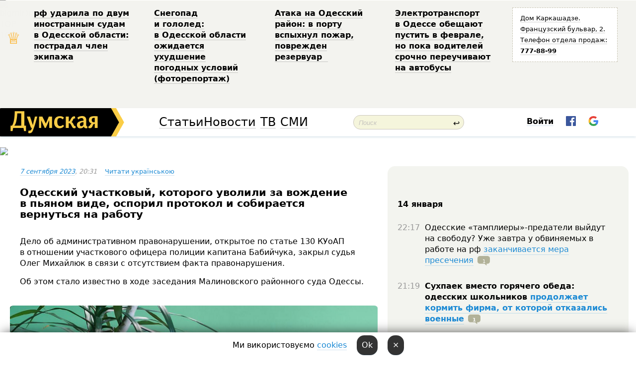

--- FILE ---
content_type: text/html; charset=windows-1251
request_url: http://new.dumskaya.net/news/uchastkovyy-uvolennyy-za-vozhdenie-v-netrezvom-v-178620/
body_size: 19081
content:
<!-- yes ads --><!-- 19 0    --><!-- [ 0 ]--><!-- 3 0    --><!-- [ 0 ]--><!-- 7 0    --><!-- [ 0 ]--><!-- 1 0    --><!-- [ 0 ]--><!-- 8 0    --><!-- [ 0 ]--><!-- 6 0    --><!-- [ 0 ]--><!DOCTYPE html PUBLIC "-//W3C//DTD XHTML 1.0 Transitional//EN" "http://www.w3.org/TR/xhtml1/DTD/xhtml1-transitional.dtd">
<html>
<head>
<meta http-equiv="Content-Type" content="text/html; charset=windows-1251" />
<title>Одесский участковый, которого уволили за&nbsp;вождение в&nbsp;пьяном виде, оспорил протокол и&nbsp;собирается вернуться на&nbsp;работу  | Новости Одессы</title>
<meta name="Description" content="Дело об&nbsp;административном правонарушении, открытое по&nbsp;статье 130&nbsp;КУоАП в&nbsp;отношении участкового офицера полиции капитана Бабийчука, закрыл судья Олег Михайлюк в&nbsp;связи с&nbsp;отсутствием факта правонарушения." /><meta property="fb:app_id" content="192205030793137" />
<meta name="apple-itunes-app" content="app-id=980928710">
<meta name="google-play-app" content="app-id=com.wininteractive.dumskaya">
<meta http-equiv="X-UA-Compatible" content="IE=edge" />
<meta name="geo.position" content="46.466667;30.733333" />
<meta name="ICBM" content="46.466667, 30.733333" />
<meta name="geo.placename" content="Odessa, Ukraine" />
<meta name="geo.region" content="ua" />
<meta name="google-signin-client_id" content="192778080836-sl2lvtcv4ptsj6cgpp99iq5cgldh1bmq.apps.googleusercontent.com">
<link rel="stylesheet" type="text/css" href="/css/main27.css" media="screen" />
<link rel="stylesheet" href="/css/animate.css">


<link rel="stylesheet" type="text/css" href="/css/print.css" media="print" />

<script src="/js/simplelightbox-master/dist/simple-lightbox.js?v2.14.0"></script>
<link rel="stylesheet" href="/js/simplelightbox-master/dist/simple-lightbox.css?v2.14.0" /><meta property="og:url" content="https://dumskaya.net/news/uchastkovyy-uvolennyy-za-vozhdenie-v-netrezvom-v-178620/" />
<meta property="og:title" content="Одесский участковый, которого уволили за&nbsp;вождение в&nbsp;пьяном виде, оспорил протокол и&nbsp;собирается вернуться на&nbsp;работу" />
<meta property="og:type" content="article" />
<script>

  window.googletag = window.googletag || {cmd: []};
  googletag.cmd.push(function() {
    googletag.defineSlot('/22908122590,22969254535/dumskaya.net_desktop_article_bottom', [728, 90], 'div-gpt-ad-1696932866002-0').addService(googletag.pubads());
    googletag.pubads().enableSingleRequest();
    googletag.enableServices();
  });

window.googletag = window.googletag || {cmd: []};
googletag.cmd.push(function() {
googletag.defineSlot('/22908122590,22969254535/dumskaya.net_desktop_article_right_1', [[160, 600], [300, 250], [300, 600]], 'div-gpt-ad-1695373137563-0').addService(googletag.pubads());
googletag.pubads().enableSingleRequest();
googletag.enableServices();
});
</script>
<script>
window.googletag = window.googletag || {cmd: []};
googletag.cmd.push(function() {
googletag.defineSlot('/22908122590,22969254535/dumskaya.net_desktop_article_right_2', [[300, 250], [160, 600], [300, 600]], 'div-gpt-ad-1695373508230-0').addService(googletag.pubads());
googletag.pubads().enableSingleRequest();
googletag.enableServices();
});
</script>

<div id="fb-root"></div>
<script>(function(d, s, id) {
  var js, fjs = d.getElementsByTagName(s)[0];
  if (d.getElementById(id)) return;
  js = d.createElement(s); js.id = id;
  js.src = "//connect.facebook.net/ru_RU/all.js#xfbml=1&appId=192205030793137";
  fjs.parentNode.insertBefore(js, fjs);
}(document, 'script', 'facebook-jssdk'));</script>
<!--[if IE]>
<link rel="stylesheet" type="text/css" href="/css/ie.css"  media="screen"/>
<![endif]-->
<link rel="SHORTCUT ICON" href="/i3/favicon.png" />


<script type="text/javascript">

  var _gaq = _gaq || [];
  _gaq.push(['_setAccount', 'UA-139448-24']);
  _gaq.push(['_trackPageview']);

  (function() {
    var ga = document.createElement('script'); ga.type = 'text/javascript'; ga.async = true;
    ga.src = ('https:' == document.location.protocol ? 'https://ssl' : 'http://www') + '.google-analytics.com/ga.js';
    var s = document.getElementsByTagName('script')[0]; s.parentNode.insertBefore(ga, s);
  })();

</script>

<script type="text/javascript" src="/js/main5.js"></script>
	
<link rel="image_src" href="http://dumskaya.net/pics/fb/ru52f23picturepicture_169409060999871322428811_37276.jpg" />
<meta property="og:image" content="http://dumskaya.net/pics/fb/ru52f23picturepicture_169409060999871322428811_37276.jpg"/><script type="text/javascript" src="/js/swfobject.js"></script>
<script type="text/javascript" src="/js/adriver.core.2.js"></script>
<script src="https://apis.google.com/js/platform.js" async defer></script>

</head>


<body onload="" onresize=topsresize();>

<header>
<a name=top></a>
<div id=tops>
<noindex class=counter>
 

<!--bigmir)net TOP 100 Part 1-->
<script type="text/javascript" language="javascript"><!--
bmN=navigator,bmD=document,bmD.cookie='b=b',i=0,bs=[],bm={v:16805563,s:16805563,t:6,c:bmD.cookie?1:0,n:Math.round((Math.random()* 1000000)),w:0};
for(var f=self;f!=f.parent;f=f.parent)bm.w++;
try{if(bmN.plugins&&bmN.mimeTypes.length&&(x=bmN.plugins['Shockwave Flash']))bm.m=parseInt(x.description.replace(/([a-zA-Z]|\s)+/,''));
else for(var f=3;f<20;f++)if(eval('new ActiveXObject("ShockwaveFlash.ShockwaveFlash.'+f+'")'))bm.m=f}catch(e){;}
try{bm.y=bmN.javaEnabled()?1:0}catch(e){;}
try{bmS=screen;bm.v^=bm.d=bmS.colorDepth||bmS.pixelDepth;bm.v^=bm.r=bmS.width}catch(e){;}
r=bmD.referrer.replace(/^w+:\/\//,'');if(r&&r.split('/')[0]!=window.location.host){bm.f=escape(r).slice(0,400).slice(0,400);bm.v^=r.length}
bm.v^=window.location.href.length;for(var x in bm) if(/^[vstcnwmydrf]$/.test(x)) bs[i++]=x+bm[x];
bmD.write('<img src="//c.bigmir.net/?'+bs.join('&')+'"  width="0" height="0" border="0" alt="bigmir)net TOP 100" title="bigmir)net TOP 100" />');
//-->
</script>
<noscript><img src="//c.bigmir.net/?v16805563&s16805563&t6" width="0" height="0" alt="" title="" border="0" /></noscript>
<!--bigmir)net TOP 100 Part 1-->
</noindex>







<div class="header animated fadeIn" id=topheight>
	<table width="100%" border="0" cellspacing="0" cellpadding="0">
		<tbody>
			<tr>
				<td class="star">&#9813;</td>
<td width="20%"><p><a href="/news/rf-udarila-po-dvum-inostrannym-sudam-v-odesskoy/">рф&nbsp;ударила по&nbsp;двум иностранным судам в&nbsp;Одесской области: пострадал член экипажа </a></p></td><td width="20%"><p><a href="/news/snegopad-fotoreportazh_2299/">Снегопад и&nbsp;гололед: в&nbsp;Одесской области ожидается ухудшение погодных условий (фоторепортаж) </a></p></td><td width="20%"><p><a href="/news/ataka-na-odesskiy-rayon-v-portu-vspyhnul-pozhar/">Атака на&nbsp;Одесский район: в&nbsp;порту вспыхнул пожар, поврежден резервуар &nbsp;</a></p></td><td width="20%"><p><a href="/news/elektrotransport-obeshchayut-pustit-v-fevrale-po/">Электротранспорт в&nbsp;Одессе обещают пустить в&nbsp;феврале, но&nbsp;пока водителей срочно переучивают на&nbsp;автобусы </a></p></td>
				<!--Рекламный блок-->
				<td width="20%"><div class="ads-topstory">
						<p><a href="#">Дом Каркашадзе. Французский бульвар,&nbsp;2. Телефон отдела продаж: <nobr><strong>777-88-99</strong></nobr></a></p>
					</div></td>
			</tr>
		</tbody>
	</table>
</div>




</div>


<nav id=nav class=nav> <!-- ng 18px -->
<div id=menuitems style='background-color:#fff;'>

<div class=logocell><a href=/ title='Думская - новости Одессы, анализ одесской политики. Интересные новости в Одессе 
 и аналитические статьи.' style='height:57px;font-size:0; border:none;'><img src=/i3/logo.png 
alt='Думская - новости Одессы, анализ одесской политики. 
Интересные новости в Одессе и аналитические статьи.' style='display:inline-block;height:57px;'>
</a></div>
<div class=rightcell>  <!-- right cell -->
<div class=innertable>  <!-- inner table -->

<!-- menu cell -->
<div class=cell2pc></div>
<div class=menuitemscell>

<!-- menu table-->
<div class=menutable> 
<div style='display: table-cell; width:26%; text-align:left;'><a title='...... .. ......' href=/articles/ class=menuitem style='color:#000; border-bottom: 1px solid  rgba(0, 0, 0, 0.2);'>Статьи</a></div><div style='display: table-cell; width:28%;'><a class=menuitemsel title='Архив' href=/allnews/ style='color:#000; border-bottom: 1px solid  rgba(0, 0, 0, 0.2);'>Новости</a></div><div style='display: table-cell; width:21%;'><a title='сюжеты телекомпании Думская ТВ' href=/tv/ class=menuitem style='color:#000; border-bottom: 1px solid  rgba(0, 0, 0, 0.2);'>ТВ</a></div><div style='display: table-cell; width:17%; text-align:right;'><a title='........ .... ........ ... .. ..... ........' href=/vse/ class=menuitem style='color:#000; border-bottom: 1px solid  rgba(0, 0, 0, 0.2);'>СМИ</a></div></div>
</div>
<div class=cell2pc></div>
<!--<div class=cellline></div>-->
<!-- search cell -->
<div class=cellsearch>
<form class=searchform id=sf action=/search/// method=get style=''><div style='position:relative; width:100%'>
<input id=first class=searchinp type=text name=query placeholder='Поиск' 
onfocus="this.placeholder = ''" onblur="this.placeholder = 'Поиск'" >
<span class=searchgo onclick=g('sf').submit()>&#8617;</span>
</div></form></div>
<!--<div class=cellline></div>-->

<script>
function showuserinfo()
{ 
 g('userinfo').className="userinfovisible";
 document.body.addEventListener('click', boxCloser, false);
}

function hideuserinfo()
{ 
 g('userinfo').className="userinfohidden";
 document.body.removeEventListener('click', boxCloser, false);
}

function boxCloser(e)
{
//alert(e.target.id);
  if (e.target.id != 'userinfo' && e.target.id != 'login' && e.target.id != 'psw')
    hideuserinfo();
}  

window.onscroll = function() {
t=window.pageYOffset;
h=g('topheight').offsetHeight;
if (t>h)
{
 g('nav').className='navfixed';
 document.getElementsByTagName("BODY")[0].style.marginTop='57px';
}
else
{
 g('nav').className='nav';
 document.getElementsByTagName("BODY")[0].style.marginTop='0';
}
}

</script>
<div class=cell2pc></div>
<div class=celluser style='text-align: center;'>
<div class=cellnouser style='height:30px; width:335px; vertical-align:middle; text-align:center;'><div class=cell1user style='text-align:center; margin:0 auto;'>
<div style='display: inline-block;position: relative;'>
<div style='display: inline-block;'>
<a href=javascript:showuserinfo()
 style='color:#000;text-decoration:none;margin-left:0;display:inline-block;line-height:16px;'><b>Войти</b></a><script>

  function urlencode( s )
   {
      return encodeURIComponent( s );
   }

function registerfb()
{
FB.api('/me', function(response) {

FB.getLoginStatus(function(response) {
 accessToken=response.authResponse.accessToken;
});
var name= response.name;
var email= response.email;
var id= response.id; 
var link= response.link;
var public_key = accessToken;
window.location="/fbreg///?fbid="+urlencode(id)+"&fbname="+urlencode(name)+"&fburl="+urlencode(link)+"&fbemail="+urlencode(email)+"&key="+urlencode(public_key);
});
}



        window.fbAsyncInit = function() {
          FB.init({
            appId      : '192205030793137',
            version    : 'v3.2',
            status     : true, 
            cookie     : true,
            xfbml      : true,
            oauth      : true,
          });
        };
        (function(d){
           var js, id = 'facebook-jssdk'; if (d.getElementById(id)) {return;}
           js = d.createElement('script'); js.id = id; js.async = true;
           js.src = "//connect.facebook.net/en_US/sdk.js";
           d.getElementsByTagName('head')[0].appendChild(js);
         }(document));


function authInfo(data) {
uid=data.session.user.id;
first_name=data.session.user.first_name;
last_name=data.session.user.last_name;
hash="expire="+data.session.expire+"&mid"+data.session.mid+"&secret="+data.session.secret+"&sid="+data.session.sid+"&sig="+data.session.sig;
window.location="/vkreg///"+urlencode(uid)+"/?returnurl="+urlencode(window.location.href)+"&name="+urlencode(first_name)+" "+urlencode(last_name)+"&hash="+urlencode(hash);
}

</script>
<img src=/i3/fb-login.gif id=zz onclick="FB.login( registerfb(), {scope: 'email'})  " style='margin-left:20px;padding-bottom:3px;vertical-align:middle;cursor:pointer;width:20px;height:20px;'>

<div class="g-signin2" data-onsuccess="onSignIn" id=gbtn style='display:none;'></div>

<form id=gform2 method=post action="/googlereg/" style='display:none;'>
<input type=hidden name=gid id=gid2>
<input type=hidden name=nickname id=nickname2>
<input type=hidden name=email id=email2>
<input type=hidden name=pic id=pic2>
<input type=hidden name=backurl value="/news/uchastkovyy-uvolennyy-za-vozhdenie-v-netrezvom-v-178620//">
</form>

<script>
function onSignIn(googleUser)
{
 var profile = googleUser.getBasicProfile();
 g('gid2').value=profile.getId();
 g('nickname2').value=profile.getName();
 g('email2').value=profile.getEmail();
 g('pic2').value=profile.getImageUrl();
 g('gform2').submit();
}

function z()
{
show('gbtn');
hide('xx');
hide('zz');
hide('pp');
}
</script>

<img src=/i3/google.png id=xx onclick="z();" 
style='margin-left:20px;padding-bottom:3px;vertical-align:middle;cursor:pointer;width:20px;height:20px;'>
</div>
<div id=userinfo class=userinfohidden style='position:absolute;width:250px;left:-90px;'><div style='padding:20px;' >
<center><b>Войти</b></center><br>
<form action=/enter/ method=post>
<input type=hidden id=turing name=turing value=43>
<script>
 document.getElementById('turing').value='42';
</script>
<input type=hidden name=backurl value=''>

<table id=userinfo1>
<tr><td width=150 style='padding-top:3px;'>E-mail<br><br> </td><td> <input type=text id=login name=login value='' class=inp17>  </td></tr>
<tr><td style='padding-top:3px;'>Пароль<br><br></td><td> <input type=password id=psw name=password class=inp17>  </td></tr>
</tr>



<tr><td></td>  <td align=right><input type=submit value='Войти' style=';width:90px; display:block;'>
</td><td> 

</table>
</form>
<Br><a href=/register/>Регистрация</a><br><a href=/skleroz/>Восстановление пароля</a>
</div>
</div>
</div>
</div>
</div>
</div>

</div><!-- inner table -->
</div> <!-- right cell -->
</div> <!-- menuitems -->

</nav>

</header>
<br>






<script type="text/javascript">

AJAX2("/ajaxcounter///?page=178620&pclass=20&mob=0");

  
document.onkeydown = NavigateThrough;
function NavigateThrough (event)
    {
    if (!document.getElementById) return;
    if (window.event) event = window.event;
	if (event.ctrlKey && ((event.keyCode == 0xA)||(event.keyCode == 0xD)) )
	    {
var x = window.getSelection();
var z = x.anchorNode.parentNode;
var t= z.innerText;
//alert();

var sel = window.getSelection().toString();
sel=sel.replace("&nbsp;", " ");
t=t.replace("&nbsp;", " ");
          
sel=sel.replace(/\u00A0/g, " ");
t=t.replace(/\u00A0/g, " ");
//alert(t);
AJAX("/news/uchastkovyy-uvolennyy-za-vozhdenie-v-netrezvom-v-178620/ctrlenter/",encodeURI(sel+"///"+t));
alert("Информация про ошибку отправлена в редакцию! Спасибо за помощь");
           }
    }
</script>
<img src="/ajaxcounter///?page=178620&pclass=20&mob=0" width=1 height=1 style='visibility:none'>


<Br><Br>
  
<link rel="canonical" href="https://dumskaya.net/news/uchastkovyy-uvolennyy-za-vozhdenie-v-netrezvom-v-178620/" />

<table width=100% style='max-width:1600px;'><tr>

<td class=newscol style='padding-right:20px; border:0; background: #fff;' rowspan=2>

<div style='max-width:700px; margin: 0 auto; font-size:16px; background:#fff;'>




    


<div style='color:#999; font-size:13px;'><i><a href=/allnews///2023/09/7/>7 сентября 2023</a>, 20:31</i>  &nbsp;&nbsp;      <a href=/news/uchastkovyy-uvolennyy-za-vozhdenie-v-netrezvom-v-178620/ua/>Читати українською</a></div>



<div style='height:10px;'></div>

<h1>Одесский участковый, которого уволили за&nbsp;вождение в&nbsp;пьяном виде, оспорил протокол и&nbsp;собирается вернуться на&nbsp;работу</h1>

<br>

   







</div></div>


<script>

function photovote(id)
{
 AJAX("/index.php?class=29&id="+id+"&settemplate=vote");
}

</script>


<style>
#textdiv
{
 max-width:700px;
margin: 0 auto;
margin-bottom:10px;
}
</style>

<div id=textdiv style=' background:#fff;padding-left:20px; padding-right:20px; '>

  
<p>Дело об&nbsp;административном правонарушении, открытое по&nbsp;статье 130&nbsp;КУоАП в&nbsp;отношении участкового офицера полиции капитана Бабийчука, закрыл судья Олег Михайлюк в&nbsp;связи с&nbsp;отсутствием факта правонарушения.</p><p>Об этом стало известно в&nbsp;ходе заседания Малиновского районного суда Одессы.</p>




</div>



<div style='background:#fff;'>
<br>
<div id=pic428811 style=' width:100%;'><a href=/pics/b0/picturepicture_169409060999871322428811_37276.jpg data-lightbox='aa' rel='lightbox[1]' title=''  class=gallery><img src=/pics/b0/picturepicture_169409060999871322428811_37276.jpg alt='' style='width:100%;'></a><Br> </div><br>
</div>



<div id=textdiv style=' background:#fff; padding-left:20px; padding-right:20px;'>

<p>Участковый офицер Портофранковского отделения полиции капитан Виталий Бабийчук был&nbsp;уволен из&nbsp;органов приказом от&nbsp;23&nbsp;июня 2023 года за&nbsp;вождение в&nbsp;пьяном виде (ст. 130&nbsp;КУоАП). Но&nbsp;он&nbsp;решил оспорить в&nbsp;суде составленный на&nbsp;него админпротокол.</p><p>Как стало известно в&nbsp;ходе заседания, 10&nbsp;июня этого года во&nbsp;время действия комендантского часа, примерно в&nbsp;03:30, наряд полиции обнаружил автомобиль ВАЗ&nbsp;2109, припаркованный с&nbsp;нарушением правил дорожного движения. В&nbsp;машине орала музыка и&nbsp;при&nbsp;этом в&nbsp;ней&nbsp;крепко спал участковый Бабийчук.</p><p>Наряд патрульной полиции установил, что&nbsp;мужчина не&nbsp;доехал всего один квартал до&nbsp;своего дома и&nbsp;уснул за&nbsp;рулем. Разбудить его&nbsp;удалось только с&nbsp;помощью нашатырного спирта.</p><p>Во время общения с&nbsp;полицейскими участковый неоднократно высказывался в&nbsp;их&nbsp;адрес нецензурной лексикой. У&nbsp;правоохранителя были обнаружены признаки алкогольного опьянения, однако от&nbsp;теста он&nbsp;отказался, поэтому в&nbsp;отношении него был&nbsp;составлен административный протокол по&nbsp;статье 130&nbsp;КУоАП и&nbsp;вынесено постановление по&nbsp;ч.&nbsp;1&nbsp;ст.&nbsp;122&nbsp;КУоАП.</p><p>Впоследствии за&nbsp;вождение в&nbsp;пьяном виде участкового уволили, но&nbsp;сегодня в&nbsp;суде доказать, что&nbsp;он&nbsp;управлял автомобилем в&nbsp;состоянии алкогольного опьянения, не&nbsp;смогли. В&nbsp;перерыве между заседаниями адвокат Бабийчука заявил, что&nbsp;уже&nbsp;готовит документы на&nbsp;восстановление его&nbsp;подопечного в&nbsp;рядах полиции.</p><p>Примечательно, что, увидев журналистов в&nbsp;зале заседания, судья Михайлюк без&nbsp;объяснения причин запретил им&nbsp;проводить фото- и&nbsp;видеосъемку.</p> <script>
</script><br>

<!-- <b>СМЕРТЬ РОССИЙСКИМ ОККУПАНТАМ!</b> --> 
<br>


<!-- -->




</div>
<div id=pic428812 style=' width:100%;'><a href=/pics/b0/picturepicture_169409061026083460428812_87880.jpg data-lightbox='aa' rel='lightbox[1]' title=''  class=gallery><img src=/pics/b0/picturepicture_169409061026083460428812_87880.jpg alt='' style='width:100%;'></a><Br> </div><br><div id=pic428810 style=' width:100%;'><a href=/pics/b5/picturepicture_169409060434155416428810_33557.jpg data-lightbox='aa' rel='lightbox[1]' title=''  class=gallery><img src=/pics/b5/picturepicture_169409060434155416428810_33557.jpg alt='' style='width:100%;'></a><Br> </div><br>

<div style='max-width:700px; margin: 0 auto; font-size:16px; '>
<div style='background:#fff;'>






                                 
                                   





 <!--!19-->

<script>
  setTimeout("AJAX('/ad//ajaxsaveview/?place=1');",5000);
</script>










</div></div>


  

<br><br>
<span style='color:#bbb'>Заметили ошибку? Выделяйте слова с ошибкой и нажимайте control-enter<br></span>
<div class=hideprint>
<br>

 








<div style='background:#fff;'>

<table><tr>
<!--<td width=75>
<NOINDEX><a href="http://twitter.com/share" class="twitter-share-button" data-text="Одесский участковый, которого уволили за&nbsp;вождение в&nbsp;пьяном виде, оспорил протокол и&nbsp;собирается вернуться на&nbsp;работу #odessa" data-count="horizontal" data-via="dumskaya_net">Tweet</a><script type="text/javascript" src="https://platform.twitter.com/widgets.js"></script></NOINDEX>
</td>-->


<td width=180 align=left>
<NOINDEX>

<div class="fb-like" data-href="https://dumskaya.net/news/uchastkovyy-uvolennyy-za-vozhdenie-v-netrezvom-v-178620/" data-send="false" data-layout="button_count" data-width="150" data-show-faces="true" data-action="recommend" data-font="tahoma"></div>
</NOINDEX>
</td>
<Td>
 <a href=#top>Наверх &uarr;</a>
</td>
</tr></table>
</div>
</div>

<div style='background:#fff;'>
<br><div class="line1" style='margin-bottom:7px;'> </div>
<div class=hideprint>


<!--!3-->
</div>
</div>



</div>

<div style='display:'>




<div style='display: inline-block; vertical-align:top'>
<br><br><!--!7-->
</div>

<div style='height:7px;'></div>
</div>
<div class=hideprint>
<div class=line1> </div>



<div style='display:; background:#fff'>




<script>
function comform(id)
{
var t='<br><form action=/comment/'+id+'/addcomment// method=post id=f'+id+' style=display:inline onsubmit="return socialsubmit('+id+')">';
t+='<input type=hidden name=returnurl value="/news/uchastkovyy-uvolennyy-za-vozhdenie-v-netrezvom-v-178620///">';
t+='<textarea name=comment class=sendtextbig id=text'+id+'></textarea><div style="display:none; padding:5px; background:#eee;" id=putpic'+id+'>Адрес картинки в интернете: <input type=text name=picsource style="width:400px" id=putpicsrc'+id+'></div><input type=submit value="Ответить" name=ans><input type=button value="Вставить картинку" onclick=putpic('+id+') id=putpicbtn'+id+'><Br></form> ';
x=g('comm'+id);
x.innerHTML=t;
g('text'+id).focus();
}

function unhidecom(id)
{
 hide('hidlink'+id);
 show('hidden'+id);
}
</script>


<a name=comments> </a> <!--<B>Комментарии:</b> 
<br> --> <br> 



<script>

var setid=0;
var txt0='';

function ReplaceAll(Source,stringToFind,stringToReplace){
  var temp = Source;
    var index = temp.indexOf(stringToFind);
        while(index != -1){
            temp = temp.replace(stringToFind,stringToReplace);
            index = temp.indexOf(stringToFind);
        }
        return temp;
}

function save(id)
{
 txt= g('ed'+id).value;
 txt=ReplaceAll(txt,".","&#46;");
 txt=encodeURIComponent(txt);
//alert(txt);
 AJAX("/comment//saveedit/"+id+"/"+ txt +"/");
}

function cancel(id)
{
 g('ctxt'+id).innerHTML=txt0;
 show('edlink'+id);
}

function editcom(id)
{
 hide('edlink'+id);
 txt0=g('ctxt'+id).innerHTML;
 txt=ReplaceAll(txt0,"<br>",String.fromCharCode(10));
 txt=ReplaceAll(txt,"&laquo;",'"');
 txt=ReplaceAll(txt,"&raquo;",'"');
 txt=ReplaceAll(txt,"&nbsp;",' ');
 txt=ReplaceAll(txt,"&mdash;",'-');

 txt=ReplaceAll(txt,"Сохранить изменения Отмена",'');


 txt=ReplaceAll(txt,"«",'"');
 txt=ReplaceAll(txt,"»",'"');

 txt=ReplaceAll(txt,"http://www.youtube.com/embed/", ">http://www.youtube.com/watch?v=");
 txt=ReplaceAll(txt,'" frameborder=','<');

 txt=txt.replace(/(<([^>]+)>)/ig,"");
 g('ctxt'+id).innerHTML="<textarea id=ed"+id+" style='width:400px; height:200px;'>"+txt+"</textarea><br><button onclick=save("+id+") style='padding:5px;'>Сохранить изменения</button> <button onclick=cancel("+id+") style='padding:5px;'>Отмена</button>";
}


function win2utf(s)
{
 var t='';
   for(var i=0; i<s.length; i++)
    {
       c=s[i].charCodeAt(0);
       if (c<=127 || c>255) {t+=String.fromCharCode(c); continue; }
       if (c>=192 && c<=207)    {t+=String.fromCharCode(208)+'"'. String.fromCharCode(c-48); continue; }
       if (c>=208 && c<=239) {t+=String.fromCharCode(208)+String.fromCharCode(c-48); continue; }
       if (c>=240 && c<=255) {t+=String.fromCharCode(209)+String.fromCharCode(c-112); continue; }
       if (c==184) { t+=String.fromCharCode(209)+String.fromCharCode(209); continue; };
            if (c==168) { t+=String.fromCharCode(208)+String.fromCharCode(129);  continue; };
            if (c==184) { t+=String.fromCharCode(209)+String.fromCharCode(145); continue; };
            if (c==168) { t+=String.fromCharCode(208)+String.fromCharCode(129); continue; };
            if (c==179) { t+=String.fromCharCode(209)+String.fromCharCode(150); continue; };
            if (c==178) { t+=String.fromCharCode(208)+String.fromCharCode(134); continue; };
            if (c==191) { t+=String.fromCharCode(209)+String.fromCharCode(151); continue; };
            if (c==175) { t+=String.fromCharCode(208)+String.fromCharCode(135); continue; };
            if (c==186) { t+=String.fromCharCode(209)+String.fromCharCode(148); continue; };
            if (c==170) { t+=String.fromCharCode(208)+String.fromCharCode(132); continue; };
            if (c==180) { t+=String.fromCharCode(210)+String.fromCharCode(145); continue; };
            if (c==165) { t+=String.fromCharCode(210)+String.fromCharCode(144); continue; };
            if (c==184) { t+=String.fromCharCode(209)+String.fromCharCode(145); continue; };
   }
   return t;
}



function socialsubmit(id)
{
 
 
 if (!stop) g('f'+id).submit();
}


function showthread(id)
{
 hide('show'+id);
 show('data'+id);
}

function putpic(id)
{
 show('putpic'+id);
 g('putpicsrc'+id).focus();
 hide('putpicbtn'+id);
}

function admindel(id)
{
 AJAX("/index.php?class=27&id="+id+"&delcom=1");
}

function adminhide(id)
{
 AJAX("/index.php?class=27&id="+id+"&delcom=5");
}

function adminshow(id)
{
 AJAX("/index.php?class=27&id="+id+"&delcom=6");
}


function checkpic(id)
{
 var pic=g('compic'+id);

 if (pic.width>2200 || pic.height>2200)
 {
  pic.src='';
  pic.height=0;
  pic.width=0;
 }
else
{
 if (pic.width>900)
  pic.width=600;
 else
 if (pic.height>600) pic.height=600;
}
}


</script>



<div><a name=comment3697670></a>
 <div class=pb10  id=hidden3697670  >
<table><tr><td class=comtd1><a href=/user/evgeniy-blinovskiy/ title='Евгений Блиновский' style='border-bottom: none;'><img width=75 height=75 src=/pics/auserpics/userpic305308.jpg alt='Евгений Блиновский' style='-webkit-border-radius: 38px; -moz-border-radius: 38px; border-radius: 38px;'></a></td><td cla1ss=comtd2>
<div style='background-color:#eee; border-radius:15px; padding:15px; color :#000; '>

<div style='min-height:25px;'><a href=/user/evgeniy-blinovskiy/ class=user>Евгений Блиновский</a>    <a href=/news/uchastkovyy-uvolennyy-za-vozhdenie-v-netrezvom-v-178620/#comment3697670 class=comdate>7 сентября 2023, 20:35</a> &nbsp;   &nbsp; <span id=q3697670>0</span> &nbsp;  &nbsp;&nbsp;&nbsp; </div>
 <div id=ctxt3697670><!-- --><iframe title="YouTube video player" class="youtube-player" type="text/html" style="padding-top:5px;" width="560" height="345" src="https://www.youtube.com/embed/grFdU0NJZlA" frameborder="0" allowFullScreen></iframe><br></div>
</div> 
&nbsp;&nbsp; <a class=comans href=javascript:comform(3697670)>Ответить</a> &nbsp;&nbsp;&nbsp;  

 <div id=comm3697670></div>

</td></tr></table>

</div><div class=comansd></div></div><div><a name=comment3697674></a>
<a href=javascript:unhidecom(3697674) id=hidlink3697674 style='display: inline-block; margin-bottom:13px;'>Комментарий получил много негативных оценок посетителей</a><Br> <div class=pb10  id=hidden3697674   style='display:none' >
<table><tr><td class=comtd1><a href=/user/sulejman/ title='сулейман' style='border-bottom: none;'><img width=75 height=75 src=/pics/auserpics/userpic614.jpg alt='сулейман' style='-webkit-border-radius: 38px; -moz-border-radius: 38px; border-radius: 38px;'></a></td><td cla1ss=comtd2>
<div style='background-color:#eee; border-radius:15px; padding:15px; color :#000; '>

<div style='min-height:25px;'><a href=/user/sulejman/ class=user>сулейман</a>    <a href=/news/uchastkovyy-uvolennyy-za-vozhdenie-v-netrezvom-v-178620/#comment3697674 class=comdate>7 сентября 2023, 20:47</a> &nbsp;   &nbsp; <span id=q3697674>-10</span> &nbsp;  &nbsp;&nbsp;&nbsp; </div>
 <div id=ctxt3697674>&laquo;Как&nbsp;стало известно в&nbsp;ходе заседания, 10&nbsp;июня этого года во&nbsp;время действия комендантского часа, примерно в&nbsp;03:30, наряд полиции обнаружил автомобиль ВАЗ&nbsp;2109, припаркованный с&nbsp;нарушением правил дорожного движения. В&nbsp;машине орала музыка и&nbsp;при&nbsp;этом в&nbsp;ней&nbsp;крепко спал участковый Бабийчук&raquo;.Где здесь вождение?</div>
</div> 
&nbsp;&nbsp; <a class=comans href=javascript:comform(3697674)>Ответить</a> &nbsp;&nbsp;&nbsp;  

 <div id=comm3697674></div>

</td></tr></table>

</div><div class=comansd></div></div><div><a name=comment3697680></a>
<a href=javascript:unhidecom(3697680) id=hidlink3697680 style='display: inline-block; margin-bottom:13px;'>Комментарий получил много негативных оценок посетителей</a><Br> <div class=pb10  id=hidden3697680   style='display:none' >
<table><tr><td class=comtd1><a href=/user/velikolepnyj/ title='Великолепный' style='border-bottom: none;'><img width=75 height=75 src=/pics/auserpics/36763.jpg alt='Великолепный' style='-webkit-border-radius: 38px; -moz-border-radius: 38px; border-radius: 38px;'></a></td><td cla1ss=comtd2>
<div style='background-color:#eee; border-radius:15px; padding:15px; color :#000; '>

<div style='min-height:25px;'><a href=/user/velikolepnyj/ class=user>Великолепный</a>    <a href=/news/uchastkovyy-uvolennyy-za-vozhdenie-v-netrezvom-v-178620/#comment3697680 class=comdate>7 сентября 2023, 21:03</a> &nbsp;   &nbsp; <span id=q3697680>-11</span> &nbsp;  &nbsp;&nbsp;&nbsp; </div>
 <div id=ctxt3697680>Увольнение с&nbsp;работы за&nbsp;появление в&nbsp;пьяном виде возможно согласно КЗОТ по&nbsp;ст.&nbsp;40.&nbsp;Однако, он&nbsp;не&nbsp;был&nbsp;на&nbsp;работе (службе). И&nbsp;не&nbsp;был&nbsp;замечен в&nbsp;управлении своим ТС&nbsp;в&nbsp;нетрезвом состоянии. <br>Он&nbsp;мог&nbsp;выпить спиртное во&nbsp;время остановки своего автомобиля.</div>
</div> 
&nbsp;&nbsp; <a class=comans href=javascript:comform(3697680)>Ответить</a> &nbsp;&nbsp;&nbsp;  

 <div id=comm3697680></div>

</td></tr></table>

</div><div class=comansd></div></div><div><a name=comment3697683></a>
 <div class=pb10  id=hidden3697683  >
<table><tr><td class=comtd1><a href=/user/mossad-/ title='Mossad' style='border-bottom: none;'><img width=75 height=75 src=/pics/auserpic.gif alt='Mossad' style='-webkit-border-radius: 38px; -moz-border-radius: 38px; border-radius: 38px;'></a></td><td cla1ss=comtd2>
<div style='background-color:#eee; border-radius:15px; padding:15px; color :#000; '>

<div style='min-height:25px;'><a href=/user/mossad-/ class=user>Mossad</a>    <a href=/news/uchastkovyy-uvolennyy-za-vozhdenie-v-netrezvom-v-178620/#comment3697683 class=comdate>7 сентября 2023, 21:10</a> &nbsp;   &nbsp; <span id=q3697683>+6</span> &nbsp;  &nbsp;&nbsp;&nbsp; </div>
 <div id=ctxt3697683>Тут&nbsp;і&nbsp;дурню зрозуміло, що&nbsp;нетверезий чоловік у&nbsp;припаркованому авто ще&nbsp;не&nbsp;факт водіння у&nbsp;нетверезому стані. Дурню зрозуміло, а&nbsp;патрульним ні.&nbsp;Дивно!</div>
</div> 
&nbsp;&nbsp; <a class=comans href=javascript:comform(3697683)>Ответить</a> &nbsp;&nbsp;&nbsp;  

 <div id=comm3697683></div>

</td></tr></table>

</div><div class=comansd></div></div><div style="display:none;"><div class=comansd></div></div><div><a name=comment3697688></a>
 <div class=pb10  id=hidden3697688  >
<table><tr><td class=comtd1><a href=/user/wesborland/ title='WesBorland' style='border-bottom: none;'><img width=75 height=75 src=/pics/auserpic.gif alt='WesBorland' style='-webkit-border-radius: 38px; -moz-border-radius: 38px; border-radius: 38px;'></a></td><td cla1ss=comtd2>
<div style='background-color:#eee; border-radius:15px; padding:15px; color :#000; '>

<div style='min-height:25px;'><a href=/user/wesborland/ class=user>WesBorland</a>    <a href=/news/uchastkovyy-uvolennyy-za-vozhdenie-v-netrezvom-v-178620/#comment3697688 class=comdate>7 сентября 2023, 21:16</a> &nbsp;   &nbsp; <span id=q3697688>+3</span> &nbsp;  &nbsp;&nbsp;&nbsp; </div>
 <div id=ctxt3697688>А&nbsp;если жена из&nbsp;дома выгнала пьяного. И&nbsp;ты&nbsp;в&nbsp;незаведенной машине спишь (теоретически).. все&nbsp;равно патрульные докопаются естественно.<br>Я не&nbsp;оправдываю участкового, он&nbsp;скорее всего синий ехал конечно</div>
</div> 
&nbsp;&nbsp; <a class=comans href=javascript:comform(3697688)>Ответить</a> &nbsp;&nbsp;&nbsp;  

 <div id=comm3697688></div>

</td></tr></table>

</div><div class=comansd></div></div><div><a name=comment3697697></a>
 <div class=pb10  id=hidden3697697  >
<table><tr><td class=comtd1><a href=/user/valerij55/ title='Валерий55' style='border-bottom: none;'><img width=75 height=75 src=/pics/auserpics/userpic36727.jpg alt='Валерий55' style='-webkit-border-radius: 38px; -moz-border-radius: 38px; border-radius: 38px;'></a></td><td cla1ss=comtd2>
<div style='background-color:#eee; border-radius:15px; padding:15px; color :#000; '>

<div style='min-height:25px;'><a href=/user/valerij55/ class=user>Валерий55</a>    <a href=/news/uchastkovyy-uvolennyy-za-vozhdenie-v-netrezvom-v-178620/#comment3697697 class=comdate>7 сентября 2023, 21:34</a> &nbsp;   &nbsp; <span id=q3697697>0</span> &nbsp;  &nbsp;&nbsp;&nbsp; </div>
 <div id=ctxt3697697>Патрульные -&raquo; палкопоказатели&raquo;</div>
</div> 
&nbsp;&nbsp; <a class=comans href=javascript:comform(3697697)>Ответить</a> &nbsp;&nbsp;&nbsp;  

 <div id=comm3697697></div>

</td></tr></table>

</div><div class=comansd></div></div><div style="display:none;"><div class=comansd></div></div><div style="display:none;"><div class=comansd></div></div><div><a name=comment3697725></a>
<a href=javascript:unhidecom(3697725) id=hidlink3697725 style='display: inline-block; margin-bottom:13px;'>Комментарий получил много негативных оценок посетителей</a><Br> <div class=pb10  id=hidden3697725   style='display:none' >
<table><tr><td class=comtd1><a href=/user/velikolepnyj/ title='Великолепный' style='border-bottom: none;'><img width=75 height=75 src=/pics/auserpics/36763.jpg alt='Великолепный' style='-webkit-border-radius: 38px; -moz-border-radius: 38px; border-radius: 38px;'></a></td><td cla1ss=comtd2>
<div style='background-color:#eee; border-radius:15px; padding:15px; color :#000; '>

<div style='min-height:25px;'><a href=/user/velikolepnyj/ class=user>Великолепный</a>    <a href=/news/uchastkovyy-uvolennyy-za-vozhdenie-v-netrezvom-v-178620/#comment3697725 class=comdate>7 сентября 2023, 23:12</a> &nbsp;   &nbsp; <span id=q3697725>-10</span> &nbsp;  &nbsp;&nbsp;&nbsp; </div>
 <div id=ctxt3697725>Полиция ему ещё заплатит деньги за вынужденный прогул.</div>
</div> 
&nbsp;&nbsp; <a class=comans href=javascript:comform(3697725)>Ответить</a> &nbsp;&nbsp;&nbsp;  

 <div id=comm3697725></div>

</td></tr></table>

</div><div class=comansd></div></div><div><a name=comment3697726></a>
<a href=javascript:unhidecom(3697726) id=hidlink3697726 style='display: inline-block; margin-bottom:13px;'>Комментарий получил много негативных оценок посетителей</a><Br> <div class=pb10  id=hidden3697726   style='display:none' >
<table><tr><td class=comtd1><a href=/user/velikolepnyj/ title='Великолепный' style='border-bottom: none;'><img width=75 height=75 src=/pics/auserpics/36763.jpg alt='Великолепный' style='-webkit-border-radius: 38px; -moz-border-radius: 38px; border-radius: 38px;'></a></td><td cla1ss=comtd2>
<div style='background-color:#eee; border-radius:15px; padding:15px; color :#000; '>

<div style='min-height:25px;'><a href=/user/velikolepnyj/ class=user>Великолепный</a>    <a href=/news/uchastkovyy-uvolennyy-za-vozhdenie-v-netrezvom-v-178620/#comment3697726 class=comdate>7 сентября 2023, 23:15</a> &nbsp;   &nbsp; <span id=q3697726>-10</span> &nbsp;  &nbsp;&nbsp;&nbsp; </div>
 <div id=ctxt3697726>А&nbsp;что&nbsp;это&nbsp;за&nbsp;термин у&nbsp;полицейских?<br>&laquo;В машине орала музыка&#133&raquo; Музыка орать не&nbsp;может! <br>Может быть, радиоприёмник (магнитола) был&nbsp;включен на&nbsp;полную громкость?</div>
</div> 
&nbsp;&nbsp; <a class=comans href=javascript:comform(3697726)>Ответить</a> &nbsp;&nbsp;&nbsp;  

 <div id=comm3697726></div>

</td></tr></table>

</div><div class=comansd><div><a name=comment3697748></a>
 <div class=pb10  id=hidden3697748  >
<table><tr><td class=comtd1><a href=/user/insider-/ title=' Insider' style='border-bottom: none;'><img width=75 height=75 src=/pics/auserpics/userpic64178.jpg alt=' Insider' style='-webkit-border-radius: 38px; -moz-border-radius: 38px; border-radius: 38px;'></a></td><td cla1ss=comtd2>
<div style='background-color:#eee; border-radius:15px; padding:15px; color :#000; '>

<div style='min-height:25px;'><a href=/user/insider-/ class=user> Insider</a>    <a href=/news/uchastkovyy-uvolennyy-za-vozhdenie-v-netrezvom-v-178620/#comment3697748 class=comdate>8 сентября 2023, 01:35</a> &nbsp;   &nbsp; <span id=q3697748>+1</span> &nbsp;  &nbsp;&nbsp;&nbsp; </div>
 <div id=ctxt3697748>Филолухиня без&nbsp;мозгов, ты&nbsp;ещё&nbsp;магнитными кассетами пользуешься?;)<br><br>МАГНИТО&#769;ЛА, -ы,&nbsp;ж.&nbsp;Устройство, в&nbsp;котором приемник конструктивно совмещен с&nbsp;магнитофоном.</div>
</div> 
&nbsp;&nbsp; <a class=comans href=javascript:comform(3697748)>Ответить</a> &nbsp;&nbsp;&nbsp;  

 <div id=comm3697748></div>

</td></tr></table>

</div><div class=comansd><div id=show3697780 style='margin-left:70px;'><a href=javascript:showthread(3697780)><b>2 ответа &rarr;</b></a><br></div> <div id=data3697780 style='padding:5px;border:2px solid #ddd; display:none;'> <div><a name=comment3697780></a>
<a href=javascript:unhidecom(3697780) id=hidlink3697780 style='display: inline-block; margin-bottom:13px;'>Комментарий получил много негативных оценок посетителей</a><Br> <div class=pb10  id=hidden3697780   style='display:none' >
<table><tr><td class=comtd1><a href=/user/velikolepnyj/ title='Великолепный' style='border-bottom: none;'><img width=75 height=75 src=/pics/auserpics/36763.jpg alt='Великолепный' style='-webkit-border-radius: 38px; -moz-border-radius: 38px; border-radius: 38px;'></a></td><td cla1ss=comtd2>
<div style='background-color:#eee; border-radius:15px; padding:15px; color :#000; '>

<div style='min-height:25px;'><a href=/user/velikolepnyj/ class=user>Великолепный</a>    <a href=/news/uchastkovyy-uvolennyy-za-vozhdenie-v-netrezvom-v-178620/#comment3697780 class=comdate>8 сентября 2023, 10:13</a> &nbsp;   &nbsp; <span id=q3697780>-12</span> &nbsp;  &nbsp;&nbsp;&nbsp; </div>
 <div id=ctxt3697780>Не&nbsp;я&nbsp;филолухиня без&nbsp;мозгов. Есть цифровые магнитофоны. Главное то,&nbsp;что&nbsp;до&nbsp;тебя таки дошло, что&nbsp;музыка &laquo;орать не&nbsp;может&raquo;.</div>
</div> 
&nbsp;&nbsp; <a class=comans href=javascript:comform(3697780)>Ответить</a> &nbsp;&nbsp;&nbsp;  

 <div id=comm3697780></div>

</td></tr></table>

</div><div class=comansd><div><a name=comment3697947></a>
 <div class=pb10  id=hidden3697947  >
<table><tr><td class=comtd1><a href=/user/insider-/ title=' Insider' style='border-bottom: none;'><img width=75 height=75 src=/pics/auserpics/userpic64178.jpg alt=' Insider' style='-webkit-border-radius: 38px; -moz-border-radius: 38px; border-radius: 38px;'></a></td><td cla1ss=comtd2>
<div style='background-color:#eee; border-radius:15px; padding:15px; color :#000; '>

<div style='min-height:25px;'><a href=/user/insider-/ class=user> Insider</a>    <a href=/news/uchastkovyy-uvolennyy-za-vozhdenie-v-netrezvom-v-178620/#comment3697947 class=comdate>9 сентября 2023, 04:12</a> &nbsp;   &nbsp; <span id=q3697947>0</span> &nbsp;  &nbsp;&nbsp;&nbsp; </div>
 <div id=ctxt3697947>Филолухиня без&nbsp;мозгов, ты&nbsp;упорно все&nbsp;глубже пытаешься сесть в&nbsp;лужу, изучи значение слова &#34;магнитофон&#34;, а&nbsp;то&nbsp;что&nbsp;ты&nbsp;имела в&nbsp;виду называется проигрывателем: &#34;CD-проигрыватель&#34;, &#34;MP3-проигрыватель&#34; и&nbsp;т.д. Когда до&nbsp;тебя дойдет, что&nbsp;если ты&nbsp;села в&nbsp;лужу, то&nbsp;лучше обсыхать, а&nbsp;не&nbsp;глубже садиться в&nbsp;лужу;)<br><br>Магнитофон (от&nbsp;магнит и&nbsp;греч. &#966;&#969;&#957;&#942; звук) —&nbsp;электромеханическое устройство, предназначенное для&nbsp;записи звуковой информации на&nbsp;магнитные носители и/или её&nbsp;воспроизведения. В&nbsp;качестве носителя используются материалы с&nbsp;магнитными свойствами: магнитная лента, проволока, магнитные манжеты, диски, барабаны и&nbsp;т.&nbsp;д.&nbsp;</div>
</div> 
&nbsp;&nbsp; <a class=comans href=javascript:comform(3697947)>Ответить</a> &nbsp;&nbsp;&nbsp;  

 <div id=comm3697947></div>

</td></tr></table>

</div><div class=comansd></div></div></div></div> </div><br></div></div></div></div><div><a name=comment3697755></a>
 <div class=pb10  id=hidden3697755  >
<table><tr><td class=comtd1><a href=/user/stes-sava/ title='Stes Sava' style='border-bottom: none;'><img width=75 height=75 src=/pics/auserpics/userpic168233.jpg alt='Stes Sava' style='-webkit-border-radius: 38px; -moz-border-radius: 38px; border-radius: 38px;'></a></td><td cla1ss=comtd2>
<div style='background-color:#eee; border-radius:15px; padding:15px; color :#000; '>

<div style='min-height:25px;'><a href=/user/stes-sava/ class=user>Stes Sava</a>    <a href=/news/uchastkovyy-uvolennyy-za-vozhdenie-v-netrezvom-v-178620/#comment3697755 class=comdate>8 сентября 2023, 03:34</a> &nbsp;   &nbsp; <span id=q3697755>+3</span> &nbsp;  &nbsp;&nbsp;&nbsp; </div>
 <div id=ctxt3697755>какая то&nbsp;мутная история, как&nbsp;непрофиссионализм полицейских, обычно с&nbsp;пьяными они&nbsp;особо не&nbsp;цацкаются, а&nbsp;тут&nbsp;явно &laquo;сырой&raquo; протокол, да&nbsp;и&nbsp;судья тоже видать подмазанный, не&nbsp;вериться в&nbsp;самый справедливый честный Суд, особенно в&nbsp;Одессе. Так&nbsp;что&nbsp;чудак может от&nbsp;государства еще&nbsp;неплохо поиметь от&nbsp;вынужденного &laquo;прогула&raquo;! Поэтому большой вопрос, особенно к&nbsp;тем, кто&nbsp;увольнял, за&nbsp;чей&nbsp;счет банкет! ?&nbsp;У&nbsp;мужика явно будет повод еще&nbsp;раз&nbsp;напиться!</div>
</div> 
&nbsp;&nbsp; <a class=comans href=javascript:comform(3697755)>Ответить</a> &nbsp;&nbsp;&nbsp;  

 <div id=comm3697755></div>

</td></tr></table>

</div><div class=comansd></div></div><div><a name=comment3697758></a>
 <div class=pb10  id=hidden3697758  >
<table><tr><td class=comtd1><a href=/user/kvartirant/ title='Квартирант' style='border-bottom: none;'><img width=75 height=75 src=/pics/auserpic.gif alt='Квартирант' style='-webkit-border-radius: 38px; -moz-border-radius: 38px; border-radius: 38px;'></a></td><td cla1ss=comtd2>
<div style='background-color:#eee; border-radius:15px; padding:15px; color :#000; '>

<div style='min-height:25px;'><a href=/user/kvartirant/ class=user>Квартирант</a>    <a href=/news/uchastkovyy-uvolennyy-za-vozhdenie-v-netrezvom-v-178620/#comment3697758 class=comdate>8 сентября 2023, 05:39</a> &nbsp;   &nbsp; <span id=q3697758>+1</span> &nbsp;  &nbsp;&nbsp;&nbsp; </div>
 <div id=ctxt3697758>Шота&nbsp;тут&nbsp;не&nbsp;то…&nbsp;В&nbsp;заголовоке ясно сказано что&nbsp;«за&nbsp;вождения в&nbsp;сост алк&nbsp;»,&nbsp;а&nbsp;в&nbsp;самой статье «за&nbsp;неправильную парковку, и&nbsp;сон&nbsp;в&nbsp;своём личном автомобиле будучи в&nbsp;состоянии алкогольного опъянения.<br>За неправильную парковку &mdash; штраф за&nbsp;непр. парковку…<br>За сон&nbsp;в&nbsp;своем авто в&nbsp;любом состоянии, абсолютно ничего, это&nbsp;частная собственность, так&nbsp;же&nbsp;используются как&nbsp;жилье, и&nbsp;никто не&nbsp;имеет права без&nbsp;разрешения хозяина вторгаться, но&nbsp;до&nbsp;того момента пока авто не&nbsp;начнёт движение (!&nbsp;)<br>Так авто ехало и&nbsp;его&nbsp;остановили(?) или&nbsp;он&nbsp;все&nbsp;таки не&nbsp;передвигался(?), если конечно нет, тот&nbsp;на&nbsp;счёт незензурной брани в&nbsp;сторону Копов это&nbsp;ещё&nbsp;мягко с&nbsp;его&nbsp;стороны…<br>Так то…&nbsp;</div>
</div> 
&nbsp;&nbsp; <a class=comans href=javascript:comform(3697758)>Ответить</a> &nbsp;&nbsp;&nbsp;  

 <div id=comm3697758></div>

</td></tr></table>

</div><div class=comansd></div></div><div><a name=comment3697762></a>
 <div class=pb10  id=hidden3697762  >
<table><tr><td class=comtd1><a href=/user/pnalvch/ title='ПнАлВч' style='border-bottom: none;'><img width=75 height=75 src=/pics/auserpic.gif alt='ПнАлВч' style='-webkit-border-radius: 38px; -moz-border-radius: 38px; border-radius: 38px;'></a></td><td cla1ss=comtd2>
<div style='background-color:#eee; border-radius:15px; padding:15px; color :#000; '>

<div style='min-height:25px;'><a href=/user/pnalvch/ class=user>ПнАлВч</a>    <a href=/news/uchastkovyy-uvolennyy-za-vozhdenie-v-netrezvom-v-178620/#comment3697762 class=comdate>8 сентября 2023, 07:56</a> &nbsp;   &nbsp; <span id=q3697762>+1</span> &nbsp;  &nbsp;&nbsp;&nbsp; </div>
 <div id=ctxt3697762>Просто патрульники згадали стару народну мудрість- мент даїшникам не&nbsp;кент? Давня манера.</div>
</div> 
&nbsp;&nbsp; <a class=comans href=javascript:comform(3697762)>Ответить</a> &nbsp;&nbsp;&nbsp;  

 <div id=comm3697762></div>

</td></tr></table>

</div><div class=comansd></div></div><div><a name=comment3697770></a>
 <div class=pb10  id=hidden3697770  >
<table><tr><td class=comtd1><a href=/user/tetya-fira/ title='тетя Фира' style='border-bottom: none;'><img width=75 height=75 src=/pics/auserpics/userpic55619.jpg alt='тетя Фира' style='-webkit-border-radius: 38px; -moz-border-radius: 38px; border-radius: 38px;'></a></td><td cla1ss=comtd2>
<div style='background-color:#eee; border-radius:15px; padding:15px; color :#000; '>

<div style='min-height:25px;'><a href=/user/tetya-fira/ class=user>тетя Фира</a>    <a href=/news/uchastkovyy-uvolennyy-za-vozhdenie-v-netrezvom-v-178620/#comment3697770 class=comdate>8 сентября 2023, 09:36</a> &nbsp;   &nbsp; <span id=q3697770>+1</span> &nbsp;  &nbsp;&nbsp;&nbsp; </div>
 <div id=ctxt3697770>Разбудили чудака, вот он и ругался.</div>
</div> 
&nbsp;&nbsp; <a class=comans href=javascript:comform(3697770)>Ответить</a> &nbsp;&nbsp;&nbsp;  

 <div id=comm3697770></div>

</td></tr></table>

</div><div class=comansd></div></div>










<form action=/comments/18401618/addcomment// style='display:inline' id=f enctype='multipart/form-data' method=post onsubmit="return socialsubmit('')"> 
        <input type=hidden name=MAX_FILE_SIZE value=1000000>
<input type=hidden name=returnurl value='/news/uchastkovyy-uvolennyy-za-vozhdenie-v-netrezvom-v-178620///'>
<textarea name=comment class=sendtextbig id=text style='width:99%; max-width:420px;'></textarea><div style='display:none; padding:5px; background:#eee;' id=putpic>Адрес картинки в интернете: <input type=text name=picsource style='width:400px' id=putpicsrc></div><input type=submit value='Добавить комментарий'> <input type=button value='Вставить картинку' onclick=putpic('') id=putpicbtn>
</form> &nbsp;&nbsp; <a href=/site/Pravila_obscheniya_na_nashem_sajte>Правила</a><!--. &nbsp;&nbsp;<a href=/bans/>Забаненные</a> --> <div style='display: inline-block; margin-left:20px; vertical-align:top;'>

 <a href=#top>Наверх &uarr;</a>

</div>

<br><br>


<!--<div id=commentdisclaimer>Комментарии размещаются сторонними пользователями нашего сайта. Мнение редакции может не совпадать с мнением пользователей.</div>
<br>
-->



</div>

</div>

</td>









<td class="hideprint" style='padding-left:0;  border-right:0;width:500px; height:100%; '>





<div style='margin-right:15px;'>


<div style='padding:20px; border-radius:20px; margin-bottom:25px; border:1px solid #eee; display:none;'>
<a href=/sociologicalpoll//////////>Пройти соц. опрос от Думской:
<br><br>
Тема: &laquo;&raquo;</a>
</div>
</div>

<div id=news style='margin-right:15px;'>
<div>
<br>
  <!-- /22908122590,22969254535/dumskaya.net_desktop_article_right_1 -->
<!--<div id='div-gpt-ad-1695373137563-0' style='min-width: 160px; min-height: 250px;'>
<script>
googletag.cmd.push(function() { googletag.display('div-gpt-ad-1695373137563-0'); });
</script>
</div>
-->


<!--!1-->
<!--<Br>-->


<!--<br>
<a href=/ title='смотреть все новости Одессы' class=partyellow>Новости Одессы:</a>
<br>--> <br>


<div id=news style='background:0; border-radius:0; padding-left:0'>




<table>

<tr id=newstr1><Td class=newsdateline style='padding-top:0;' colspan=2><br>14 января<br></td></tr>
<tr id=newstr2><td style='padding-bottom:30px; text-align:left; width:50px;' ><span style='color:#999;padding-right:10px;'>22:17</span></td><td style='padding-bottom:30px; text-align:left; ' >  Одесские &laquo;тамплиеры&raquo;-предатели выйдут на свободу? Уже завтра у обвиняемых в работе на рф <a href=/news/lidery-odesskih-tamplierov-mogut-vyyti-na-svobod-189996/ >заканчивается мера пресечения</a><a href=/news/lidery-odesskih-tamplierov-mogut-vyyti-na-svobod-189996//#comments style='border:none;'><div style='display:inline-block; margin-left:8px; color:#fff; text-align:center;padding-top:0px; font-size:10px; width:25px; height:19px; background:url(/i/comments.png) no-repeat; background-size: 25px 19px;'>1</div></a></nobr> </td> </tr> 
 

<tr id=newstr3><td style='padding-bottom:30px; text-align:left; width:50px;' ><span style='color:#999;padding-right:10px;'>21:19</span></td><td style='padding-bottom:30px; text-align:left; '  class=mega >  Сухпаек вместо горячего обеда: одесских школьников <a href=/news/shkolnyy-suhpay-189995/ class=mega >продолжает кормить фирма, от которой отказались военные</a><a href=/news/shkolnyy-suhpay-189995//#comments style='border:none;'><div style='display:inline-block; margin-left:8px; color:#fff; text-align:center;padding-top:0px; font-size:10px; width:25px; height:19px; background:url(/i/comments.png) no-repeat; background-size: 25px 19px;'>1</div></a></nobr> </td> </tr> 
 

<tr id=newstr4><td style='padding-bottom:30px; text-align:left; width:50px;' ><span style='color:#999;padding-right:10px;'>18:40</span></td><td style='padding-bottom:30px; text-align:left; ' >  <span onclick=redir('/news/na-odeschine-11-letniy-malchik-sbrosil-sobaku-s-189994/') class='ablack'>На Одесчине 11-летний мальчик </span><a href=/news/na-odeschine-11-letniy-malchik-sbrosil-sobaku-s-189994/ >сбросил собаку с обрыва</a><span onclick=redir('/news/na-odeschine-11-letniy-malchik-sbrosil-sobaku-s-189994/') class='ablack'>: мать живодера отделалась админпротоколом <i style='color:#999'>(видео)</i <nobr></span><a href=/news/na-odeschine-11-letniy-malchik-sbrosil-sobaku-s-189994//#comments style='border:none;'><div style='display:inline-block; margin-left:8px; color:#fff; text-align:center;padding-top:0px; font-size:10px; width:25px; height:19px; background:url(/i/comments.png) no-repeat; background-size: 25px 19px;'>6</div></a></nobr> </td> </tr> 
 

<tr id=newstr5><td style='padding-bottom:30px; text-align:left; width:50px;' ><span style='color:#999;padding-right:10px;'>17:02</span></td><td style='padding-bottom:30px; text-align:left; '  class=mega >  Грохнуть монобольшинство: <a href=/news/shtrafnyh-sanktciy-ne-budet-no-sboev-byt-ne-dolz-189991/ class=mega >как подозрение Тимошенко повлияет на одесские расклады</a><a href=/news/shtrafnyh-sanktciy-ne-budet-no-sboev-byt-ne-dolz-189991//#comments style='border:none;'><div style='display:inline-block; margin-left:8px; color:#fff; text-align:center;padding-top:0px; font-size:10px; width:25px; height:19px; background:url(/i/comments.png) no-repeat; background-size: 25px 19px;'>10</div></a></nobr> <div class=excl style='display:inline-block;'>пропало всё</div> </td> </tr> 
 

<tr id=newstr6><td style='padding-bottom:30px; text-align:left; width:50px;' ><span style='color:#999;padding-right:10px;'>14:01</span></td><td style='padding-bottom:30px; text-align:left; ' >  <span onclick=redir('/news/v-ukrajini-zapratcyuvav-servis-udrive-novi-avto-189992/') class='ablack'>В Україні запрацював сервіс UDRIVE: нові авто від офіційних дилерів тепер </span><a href=/news/v-ukrajini-zapratcyuvav-servis-udrive-novi-avto-189992/ >можна обрати і купити онлайн</a><span onclick=redir('/news/v-ukrajini-zapratcyuvav-servis-udrive-novi-avto-189992/') class='ablack'> <i style='color:#999'>(на правах реклами)</i <nobr></span> <img src=/i/photos1.png alt='фотографии' style='display: inline; float: none; width:16px;'><a href=/news/v-ukrajini-zapratcyuvav-servis-udrive-novi-avto-189992//#comments style='border:none;'><div style='display:inline-block; margin-left:8px; color:#fff; text-align:center;padding-top:0px; font-size:10px; width:25px; height:19px; background:url(/i/comments.png) no-repeat; background-size: 25px 19px;'>2</div></a></nobr> </td> </tr> 
 

<tr id=newstr7><td style='padding-bottom:30px; text-align:left; width:50px;' ><span style='color:#999;padding-right:10px;'>12:03</span></td><td style='padding-bottom:30px; text-align:left; ' >  <span onclick=redir('/news/nekuryashchie-atlety-s-medalyami-odesskie-prokur-189881/') class='ablack'>Некурящие атлеты с медалями: </span><a href=/news/nekuryashchie-atlety-s-medalyami-odesskie-prokur-189881/ >одесские прокуроры ищут</a><span onclick=redir('/news/nekuryashchie-atlety-s-medalyami-odesskie-prokur-189881/') class='ablack'> идеальных <nobr>охранников</span><a href=/news/nekuryashchie-atlety-s-medalyami-odesskie-prokur-189881//#comments style='border:none;'><div style='display:inline-block; margin-left:8px; color:#fff; text-align:center;padding-top:0px; font-size:10px; width:25px; height:19px; background:url(/i/comments.png) no-repeat; background-size: 25px 19px;'>10</div></a></nobr> </td> </tr> 
 

<tr id=newstr8><td style='padding-bottom:30px; text-align:left; width:50px;' ><span style='color:#999;padding-right:10px;'>10:08</span></td><td style='padding-bottom:30px; text-align:left; ' ><a href=/news/drony-sbili-tcenu-vdvoe-na-odeschine-vystavili-n-189987/  style='border:none'><img src=/pics/d4/picturepicture_176833516470752914464163_71707.jpg style='width:125px; float:right'></a>  <span onclick=redir('/news/drony-sbili-tcenu-vdvoe-na-odeschine-vystavili-n-189987/') class='ablack'>Дроны сбили цену вдвое: на Одесчине </span><a href=/news/drony-sbili-tcenu-vdvoe-na-odeschine-vystavili-n-189987/ >выставили на продажу подбитый сухогруз</a><span onclick=redir('/news/drony-sbili-tcenu-vdvoe-na-odeschine-vystavili-n-189987/') class='ablack'>, вывозивший украденное <nobr>зерно</span> <img src=/i/photos1.png alt='фотографии' style='display: inline; float: none; width:16px;'><a href=/news/drony-sbili-tcenu-vdvoe-na-odeschine-vystavili-n-189987//#comments style='border:none;'><div style='display:inline-block; margin-left:8px; color:#fff; text-align:center;padding-top:0px; font-size:10px; width:25px; height:19px; background:url(/i/comments.png) no-repeat; background-size: 25px 19px;'>19</div></a></nobr> </td> </tr> 
 

<tr id=newstr9><td style='padding-bottom:30px; text-align:left; width:50px;' ><span style='color:#999;padding-right:10px;'>08:39</span></td><td style='padding-bottom:30px; text-align:left; ' >  <span onclick=redir('/news/molchanie-vmesto-zashchity-na-odeschine-direktor-189974/') class='ablack'>Травля унизительными стикерами: директор лицея на Одесчине </span><a href=/news/molchanie-vmesto-zashchity-na-odeschine-direktor-189974/ >заплатила 850 грн за молчание</a><span onclick=redir('/news/molchanie-vmesto-zashchity-na-odeschine-direktor-189974/') class='ablack'> о буллинге <nobr></span><a href=/news/molchanie-vmesto-zashchity-na-odeschine-direktor-189974//#comments style='border:none;'><div style='display:inline-block; margin-left:8px; color:#fff; text-align:center;padding-top:0px; font-size:10px; width:25px; height:19px; background:url(/i/comments.png) no-repeat; background-size: 25px 19px;'>6</div></a></nobr> </td> </tr> 
 

<tr id=newstr10><Td class=newsdateline  colspan=2><a href=/allnews///2026/01/13/>13 января</a></td></tr>
<tr id=newstr11><td style='padding-bottom:30px; text-align:left; width:50px;' ><span style='color:#999;padding-right:10px;'>23:05</span></td><td style='padding-bottom:30px; text-align:left; '  class=mega >  Подозрение для Тимошенко? НАБУ <a href=/news/podozrenie-dlya-timoshenko-nabu-razoblachilo-gla-189988/ class=mega >разоблачило главу фракции в подкупе депутатов</a><a href=/news/podozrenie-dlya-timoshenko-nabu-razoblachilo-gla-189988//#comments style='border:none;'><div style='display:inline-block; margin-left:8px; color:#fff; text-align:center;padding-top:0px; font-size:10px; width:25px; height:19px; background:url(/i/comments.png) no-repeat; background-size: 25px 19px;'>23</div></a></nobr> </td> </tr> 
 

<tr id=newstr12><td style='padding-bottom:30px; text-align:left; width:50px;' ><span style='color:#999;padding-right:10px;'>21:58</span></td><td style='padding-bottom:30px; text-align:left; ' >  <span onclick=redir('/news/ohota-v-palatah-za-krazhi-mobilnyh-telefonov-v-o-189986/') class='ablack'>Охота в палатах: за кражи мобильных телефонов в одесских больницах вор </span><a href=/news/ohota-v-palatah-za-krazhi-mobilnyh-telefonov-v-o-189986/ >проведет за решеткой 5,5 лет</a><span onclick=redir('/news/ohota-v-palatah-za-krazhi-mobilnyh-telefonov-v-o-189986/') class='ablack'> <nobr></span><a href=/news/ohota-v-palatah-za-krazhi-mobilnyh-telefonov-v-o-189986//#comments style='border:none;'><div style='display:inline-block; margin-left:8px; color:#fff; text-align:center;padding-top:0px; font-size:10px; width:25px; height:19px; background:url(/i/comments.png) no-repeat; background-size: 25px 19px;'>4</div></a></nobr> </td> </tr> 
 

<tr id=newstr13><td style='padding-bottom:30px; text-align:left; width:50px;' ><span style='color:#999;padding-right:10px;'>17:25</span></td><td style='padding-bottom:30px; text-align:left; ' >  <span onclick=redir('/news/5-bar700eriv-yaki-zavazhayut-ditini-vivchiti-ang-189931/') class='ablack'> 5 бар&#700;єрів, які </span><a href=/news/5-bar700eriv-yaki-zavazhayut-ditini-vivchiti-ang-189931/ >заважають дитині вивчити англійську</a><span onclick=redir('/news/5-bar700eriv-yaki-zavazhayut-ditini-vivchiti-ang-189931/') class='ablack'>, та безпрограшний спосіб їх подолати від експертів Study Academy <i style='color:#999'>(на правах реклами)</i <nobr></span> <img src=/i/photos1.png alt='фотографии' style='display: inline; float: none; width:16px;'><a href=/news/5-bar700eriv-yaki-zavazhayut-ditini-vivchiti-ang-189931//#comments style='border:none;'><div style='display:inline-block; margin-left:8px; color:#fff; text-align:center;padding-top:0px; font-size:10px; width:25px; height:19px; background:url(/i/comments.png) no-repeat; background-size: 25px 19px;'>3</div></a></nobr> </td> </tr> 
 

<tr id=newstr14><td style='padding-bottom:30px; text-align:left; width:50px;' ><span style='color:#999;padding-right:10px;'>15:37</span></td><td style='padding-bottom:30px; text-align:left; ' >  Впервые: четыре танкера теневого флота рф <a href=/news/v-chernom-more-atakovan-eshche-odin-tanker-tenev-189983/ >подверглись одновременной атаке</a><a href=/news/v-chernom-more-atakovan-eshche-odin-tanker-tenev-189983//#comments style='border:none;'><div style='display:inline-block; margin-left:8px; color:#fff; text-align:center;padding-top:0px; font-size:10px; width:25px; height:19px; background:url(/i/comments.png) no-repeat; background-size: 25px 19px;'>7</div></a></nobr> </td> </tr> 
 

<tr id=newstr15><td style='padding-bottom:30px; text-align:left; width:50px;' ><span style='color:#999;padding-right:10px;'>13:45</span></td><td style='padding-bottom:30px; text-align:left; ' ><a href=/news/shahed-na-odesskom-plyazhe-189982/  style='border:none'><img src=/pics/d3/picturepicture_176830089390387591464151_52299.jpg style='width:125px; float:right'></a>  <span onclick=redir('/news/shahed-na-odesskom-plyazhe-189982/') class='ablack'></span><a href=/news/shahed-na-odesskom-plyazhe-189982/ >Шахед на одесском Ланжероне</a><span onclick=redir('/news/shahed-na-odesskom-plyazhe-189982/') class='ablack'>: воронка уже стала <nobr>достопримечательностью</span> <img src=/i/photos1.png alt='фотографии' style='display: inline; float: none; width:16px;'><a href=/news/shahed-na-odesskom-plyazhe-189982//#comments style='border:none;'><div style='display:inline-block; margin-left:8px; color:#fff; text-align:center;padding-top:0px; font-size:10px; width:25px; height:19px; background:url(/i/comments.png) no-repeat; background-size: 25px 19px;'>9</div></a></nobr> </td> </tr> 
 

<tr id=newstr16><td style='padding-bottom:30px; text-align:left; width:50px;' ><span style='color:#999;padding-right:10px;'>12:00</span></td><td style='padding-bottom:30px; text-align:left; '  class=mega ><a href=/news/odessa-prihodit-v-sebya-189981/  class=mega  style='border:none'><img src=/pics/d5/picturepicture_176829015589025472464126_45273.jpg style='width:125px; float:right'></a>  <span onclick=redir('/news/odessa-prihodit-v-sebya-189981/') style='font-weight:bold' class='ablack' >&laquo;Четыре огромных взрыва, четыре дрона прилетело&raquo;: </span><a href=/news/odessa-prihodit-v-sebya-189981/ class=mega >под ударом спортзал, лицей, больница и дома одесситов</a><span onclick=redir('/news/odessa-prihodit-v-sebya-189981/') style='font-weight:bold' class='ablack' > <i style='color:#999'>(фото, видео)</i <nobr></span> <img src=/i/photos1.png alt='фотографии' style='display: inline; float: none; width:16px;'><a href=/news/odessa-prihodit-v-sebya-189981//#comments style='border:none;'><div style='display:inline-block; margin-left:8px; color:#fff; text-align:center;padding-top:0px; font-size:10px; width:25px; height:19px; background:url(/i/comments.png) no-repeat; background-size: 25px 19px;'>4</div></a></nobr> </td> </tr> 
 

<tr id=newstr17><td style='padding-bottom:30px; text-align:left; width:50px;' ><span style='color:#999;padding-right:10px;'>10:35</span></td><td style='padding-bottom:30px; text-align:left; ' >  «Украинцев как нации для московских царей не существует»: одесский судья <a href=/news/kosmologicheskiy-argument-kalama-i-sinie-galochk-189950/ >творчески подошел к делу садиста из ФСБ</a><a href=/news/kosmologicheskiy-argument-kalama-i-sinie-galochk-189950//#comments style='border:none;'><div style='display:inline-block; margin-left:8px; color:#fff; text-align:center;padding-top:0px; font-size:10px; width:25px; height:19px; background:url(/i/comments.png) no-repeat; background-size: 25px 19px;'>8</div></a></nobr> </td> </tr> 
 

</table>


<div id=novis>
<a href=/newsarchive/>Все новости &rarr;</a><br>
<!--<a href=/vse/>Новости от других одесских СМИ на одной странице &rarr;</a> -->
</div>


</div>


<script>

function reload()
{
 AJAX("/root/Sajt/ajaxnewscolumn/");
 setTimeout("reload()", 160000);
}

// setTimeout("reload()", 160000);

</script>

<br><Br>
  <!-- /22908122590,22969254535/dumskaya.net_desktop_article_right_2 -->
<!--<div id='div-gpt-ad-1695373508230-0' style='min-width: 160px; min-height: 250px;'>
<script>
googletag.cmd.push(function() { googletag.display('div-gpt-ad-1695373508230-0'); });
</script>
</div>
 
<br><Br>
-->
  





<Br><br>

<a href=/articlesarchive/ class= partyellow  title='статьи, анализ новостей Одессы'>Статьи:</a>  
<br><br>


<table width=100%><tr><td width=105>
<div style='width:100px;'><a href=/article/prosunuti-pensioneri-propushcheni-zupinki-ta-ino/ class=piclink style='border:none;'><img src=/pics/b7/articlepic_prosunuti-pensioneri-propushcheni-zupinki-ta-ino3027_20231.jpeg class=round3px></a> </div> </td><td valign=top> 


 <a href=http://dumskaya.net/article/prosunuti-pensioneri-propushcheni-zupinki-ta-ino/>Просунуті пенсіонери, пропущені зупинки та іногородні водії: тест-драйв нових одеських маршрутів</a>

</td></tr></table>

<br>

<table width=100%><tr><td width=105>
<div style='width:100px;'><a href=/article/odessa-na-fone-rokirovok-kak-bolshie-kadrovye-ig/ class=piclink style='border:none;'><img src=/pics/b1/articlepic_odessa-na-fone-rokirovok-kak-bolshie-kadrovye-ig3026_81779.jpg class=round3px></a> </div> </td><td valign=top> 


 <a href=http://dumskaya.net/article/odessa-na-fone-rokirovok-kak-bolshie-kadrovye-ig/>Одесса на фоне рокировок: как большие кадровые игры Киева отразятся на городе и области?</a>

</td></tr></table>

<br>

<table width=100%><tr><td width=105>
<div style='width:100px;'><a href=/article/kulturnye-itogi-odessy-komu-ne-nuzhno-vozvrashch/ class=piclink style='border:none;'><img src=/pics/b0/articlepic_kulturnye-itogi-odessy-komu-ne-nuzhno-vozvrashch3030_69744.jpg class=round3px></a> </div> </td><td valign=top> 


 <a href=http://dumskaya.net/article/kulturnye-itogi-odessy-komu-ne-nuzhno-vozvrashch/>Культурные итоги Одессы: кому не нужно возвращение Караваджо, в ожидании «Оскара» для санатория и платье от Сони Делоне  </a>

</td></tr></table>

<br>

<br><Br>   



<br><!--!8--><br>


<!--
<a href=/photos/ title='смотреть все фото новостей Одессы' class=partyellow style='margin-left:0; margin-bottom:10px;'>Новости Одессы в фотографиях:</a> <br><br>
-->



  
  
  
  
  
<div style='width:280px'>
<a href=https://t.me/OdessaDumskayaNet/107895><img src=/i/telegram.png width=15 height=15> <span style='font-size:12px;'>01:34</span></a><br>

 


<div ><img width=25 src='https://telegram.org/img/emoji/40/E29D95.png'>ВІДБІЙ повітряної тривоги<img width=25 src='https://telegram.org/img/emoji/40/E29D95.png'></div>
<div class="tgme_widget_message_reactions js-message_reactions"><span class="tgme_reaction"><img width=25 src='https://telegram.org/img/emoji/40/F09F998F.png'>50</span><span class="tgme_reaction"><img width=25 src='https://telegram.org/img/emoji/40/F09F918D.png'>11</span><span class="tgme_reaction"><img width=25 src='https://telegram.org/img/emoji/40/E29DA4.png'>3</span></div>
  </b></strong>
<Br><br>
  </div>
  

<div style='width:280px'>
<a href=https://t.me/OdessaDumskayaNet/107894><img src=/i/telegram.png width=15 height=15> <span style='font-size:12px;'>01:25</span></a><br>

 


<div >Предварительно чисто</div>
<div class="tgme_widget_message_reactions js-message_reactions"><span class="tgme_reaction"><img width=25 src='https://telegram.org/img/emoji/40/F09F998F.png'>60</span><span class="tgme_reaction"><img width=25 src='https://telegram.org/img/emoji/40/F09F918D.png'>5</span><span class="tgme_reaction"><img width=25 src='https://telegram.org/img/emoji/40/E29DA4.png'>1</span></div>
  </b></strong>
<Br><br>
  </div>
  

<div style='width:280px'>
<a href=https://t.me/OdessaDumskayaNet/107893><img src=/i/telegram.png width=15 height=15> <span style='font-size:12px;'>01:21</span></a><br>

 


<div >Лиманка/Таирова</div>
<div class="tgme_widget_message_reactions js-message_reactions"><span class="tgme_reaction"><img width=25 src='https://telegram.org/img/emoji/40/F09F998F.png'>65</span><span class="tgme_reaction"><img width=25 src='https://telegram.org/img/emoji/40/F09FA4AC.png'>20</span><span class="tgme_reaction"><img width=25 src='https://telegram.org/img/emoji/40/E29DA4.png'>1</span></div>
  </b></strong>
<Br><br>
  </div>
  

<div style='width:280px'>
<a href=https://t.me/OdessaDumskayaNet/107892><img src=/i/telegram.png width=15 height=15> <span style='font-size:12px;'>01:17</span></a><br>

 


<div >Великодолинское</div>
<div class="tgme_widget_message_reactions js-message_reactions"><span class="tgme_reaction"><img width=25 src='https://telegram.org/img/emoji/40/F09F998F.png'>60</span><span class="tgme_reaction"><img width=25 src='https://telegram.org/img/emoji/40/F09FA4AC.png'>5</span></div>
  </b></strong>
<Br><br>
  </div>
  

<div style='width:280px'>
<a href=https://t.me/OdessaDumskayaNet/107891><img src=/i/telegram.png width=15 height=15> <span style='font-size:12px;'>01:11</span></a><br>

 

<a class="tgme_widget_message_reply user-color-default" href="https://t.me/OdessaDumskayaNet/107890" ">
<div class="tgme_widget_message_author accent_color">
 <span class="tgme_widget_message_author_name" dir="auto">Думская. Одесса. Война в Украине</span>
</div>
<div class="tgme_widget_message_text js-message_reply_text" dir="auto">Черноморск</div>
</a>
<div >Еще летит</div>
<div class="tgme_widget_message_reactions js-message_reactions"><span class="tgme_reaction"><img width=25 src='https://telegram.org/img/emoji/40/F09F998F.png'>72</span><span class="tgme_reaction"><img width=25 src='https://telegram.org/img/emoji/40/F09FA4AC.png'>11</span><span class="tgme_reaction"><img width=25 src='https://telegram.org/img/emoji/40/F09F918D.png'>2</span></div>
  </b></strong>
<Br><br>
  </div>
  

<div style='width:280px'>
<a href=https://t.me/OdessaDumskayaNet/107890><img src=/i/telegram.png width=15 height=15> <span style='font-size:12px;'>01:04</span></a><br>

 


<div >Черноморск</div>
<div class="tgme_widget_message_reactions js-message_reactions"><span class="tgme_reaction"><img width=25 src='https://telegram.org/img/emoji/40/F09F998F.png'>50</span><span class="tgme_reaction"><img width=25 src='https://telegram.org/img/emoji/40/F09FA4AC.png'>11</span><span class="tgme_reaction"><img width=25 src='https://telegram.org/img/emoji/40/E29DA4.png'>2</span></div>
  </b></strong>
<Br><br>
  </div>
  

<div style='width:280px'>
<a href=https://t.me/OdessaDumskayaNet/107889><img src=/i/telegram.png width=15 height=15> <span style='font-size:12px;'>01:02</span></a><br>

 


<div >Санжейка внимательно</div>
<div class="tgme_widget_message_reactions js-message_reactions"><span class="tgme_reaction"><img width=25 src='https://telegram.org/img/emoji/40/F09F998F.png'>28</span><span class="tgme_reaction"><img width=25 src='https://telegram.org/img/emoji/40/F09FA4AC.png'>5</span></div>
  </b></strong>
<Br><br>
  </div>
  

<div style='width:280px'>
<a href=https://t.me/OdessaDumskayaNet/107888><img src=/i/telegram.png width=15 height=15> <span style='font-size:12px;'>01:00</span></a><br>

 


<div >Несколько летят в сторону Одессы/Черноморска</div>
<div class="tgme_widget_message_reactions js-message_reactions"><span class="tgme_reaction"><img width=25 src='https://telegram.org/img/emoji/40/F09F998F.png'>22</span><span class="tgme_reaction"><img width=25 src='https://telegram.org/img/emoji/40/F09FA4AC.png'>13</span><span class="tgme_reaction"><img width=25 src='https://telegram.org/img/emoji/40/F09FA4A3.png'>1</span></div>
  </b></strong>
<Br><br>
  </div>
  

<div style='width:280px'>
<a href=https://t.me/OdessaDumskayaNet/107887><img src=/i/telegram.png width=15 height=15> <span style='font-size:12px;'>00:57</span></a><br>

 


<div >Затока</div>
<div class="tgme_widget_message_reactions js-message_reactions"><span class="tgme_reaction"><img width=25 src='https://telegram.org/img/emoji/40/F09F998F.png'>30</span><span class="tgme_reaction"><img width=25 src='https://telegram.org/img/emoji/40/F09FA4AC.png'>5</span></div>
  </b></strong>
<Br><br>
  </div>
  



  


<br><!--!6--><br>



<br><br>

<noindex>
<div id="fb-root"></div>
<script>(function(d, s, id) {
  var js, fjs = d.getElementsByTagName(s)[0];
  if (d.getElementById(id)) return;
  js = d.createElement(s); js.id = id;
  js.src = "//connect.facebook.net/ru_RU/sdk.js#xfbml=1&version=v2.5&appId=226766897366949";
  fjs.parentNode.insertBefore(js, fjs);
}(document, 'script', 'facebook-jssdk'));</script>

<div class="fb-page" data-href="https://www.facebook.com/dumskaya.net/" data-width="285" data-small-header="true" data-adapt-container-width="false" data-hide-cover="true" data-show-facepile="false"><div class="fb-xfbml-parse-ignore"><blockquote cite="https://www.facebook.com/dumskaya.net/"><a href="https://www.facebook.com/dumskaya.net/">Думская.net</a></blockquote></div></div>

<br><br>


</noindex>
<br>
<a href=https://invite.viber.com/?g2=AQByc%2B%2F%2F%2Bwf%2FMVGYF0JqZdloDWOEa5qsX9ceDnl8Te8N%2F7PCDt%2BlUsC430srXb6w><img src=/i/viber.png width=20 height=20></a> <a href=https://invite.viber.com/?g2=AQByc%2B%2F%2F%2Bwf%2FMVGYF0JqZdloDWOEa5qsX9ceDnl8Te8N%2F7PCDt%2BlUsC430srXb6w>Думская в Viber</a>
<Br>

<div style='padding-top:15px; padding-bottom:15px; width:265px;'>
<a href="https://twitter.com/dumskaya_net" class="twitter-follow-button" data-show-count="true" data-lang="ru" data-size="small">Читать @dumskaya_net</a>
<script async>!function(d,s,id){var js,fjs=d.getElementsByTagName(s)[0];if(!d.getElementById(id)){js=d.createElement(s);js.id=id;js.src="//platform.twitter.com/widgets.js";fjs.parentNode.insertBefore(js,fjs);}}(document,"script","twitter-wjs");</script>

</div>
  


</div></div>
</td>

</tr>
</td></tr><tr><td style='vertical-align:bottom; padding-bottom:30px;' class="hideprint">



<div id=news><Br><Br><div style='padding: 0 20px 20px 20px; margin-bottom:25px; min-height:150px;'><div style='width:235px; float:left;margin-right:10px; '><a href=/news/lidery-odesskih-tamplierov-mogut-vyyti-na-svobod-189996/ title='Одесские &laquo;тамплиеры&raquo;-предатели выйдут на&nbsp;свободу? Уже&nbsp;завтра у&nbsp;обвиняемых в&nbsp;работе на&nbsp;рф&nbsp;заканчивается мера пресечения '><img  alt='Одесские &laquo;тамплиеры&raquo;-предатели выйдут на&nbsp;свободу? Уже&nbsp;завтра у&nbsp;обвиняемых в&nbsp;работе на&nbsp;рф&nbsp;заканчивается мера пресечения ' src=/pics/c4/picturepicture_176841166417919189464202_37004.jpg align=left width=235></a></div>Одесские &laquo;тамплиеры&raquo;-предатели выйдут на&nbsp;свободу? Уже&nbsp;завтра у&nbsp;обвиняемых в&nbsp;работе на&nbsp;рф&nbsp;<a href=/news/lidery-odesskih-tamplierov-mogut-vyyti-na-svobod-189996/ class=pt5>заканчивается мера пресечения</a>  </div>
<div style='padding: 0 20px 20px 20px; margin-bottom:25px; min-height:150px;'><div style='width:235px; float:left;margin-right:10px;'><a href=/news/shkolnyy-suhpay-189995/ title='Сухпаек вместо горячего обеда: одесских школьников продолжает кормить фирма, от&nbsp;которой отказались военные '><img alt='Сухпаек вместо горячего обеда: одесских школьников продолжает кормить фирма, от&nbsp;которой отказались военные '  src=/pics/d1/81657newsvideopic_shkolnyy-suhpay1768418361189995.jpg align=left width=235></a></div><a href=/news/shkolnyy-suhpay-189995/ class=pt5>Сухпаек вместо горячего обеда: одесских школьников продолжает кормить фирма, от&nbsp;которой отказались военные </a> </div>
<div style='padding: 0 20px 20px 20px; margin-bottom:25px; min-height:150px;'><div style='width:235px; float:left;margin-right:10px;'><a href=/news/na-odeschine-11-letniy-malchik-sbrosil-sobaku-s-189994/ title='На&nbsp;Одесчине 11-летний мальчик сбросил собаку с&nbsp;обрыва: мать живодера отделалась админпротоколом (видео) '><img alt='На&nbsp;Одесчине 11-летний мальчик сбросил собаку с&nbsp;обрыва: мать живодера отделалась админпротоколом (видео) '  src=/pics/d2/88042newsvideopic_na-odeschine-11-letniy-malchik-sbrosil-sobaku-s1768408852189994.jpeg align=left width=235></a></div><a href=/news/na-odeschine-11-letniy-malchik-sbrosil-sobaku-s-189994/ class=pt5>На&nbsp;Одесчине 11-летний мальчик сбросил собаку с&nbsp;обрыва: мать живодера отделалась админпротоколом (видео) </a> </div>
<div style='padding: 0 20px 20px 20px; margin-bottom:25px; min-height:150px;'><div style='width:235px; float:left;margin-right:10px;'><a href=/news/shtrafnyh-sanktciy-ne-budet-no-sboev-byt-ne-dolz-189991/ title='Грохнуть монобольшинство: как&nbsp;подозрение Тимошенко повлияет на&nbsp;одесские расклады '><img alt='Грохнуть монобольшинство: как&nbsp;подозрение Тимошенко повлияет на&nbsp;одесские расклады '  src=/pics/d0/89918newsvideopic_shtrafnyh-sanktciy-ne-budet-no-sboev-byt-ne-dolz1768384240189991.jpg align=left width=235></a></div><a href=/news/shtrafnyh-sanktciy-ne-budet-no-sboev-byt-ne-dolz-189991/ class=pt5>Грохнуть монобольшинство: как&nbsp;подозрение Тимошенко повлияет на&nbsp;одесские расклады </a> </div>
</div>

</td></tr></table>
</table>


<script>
let gallery = new SimpleLightbox(".gallery");
</script>
<footer>

<div class=footer>
<div class="copyright">
&copy; 2008-2026 Думская &mdash; <a href=/><strong>новости Одессы, жизнь одесской политики</strong></a>.</div>
<ul>
<li>
<a href=/site/Reklama>Реклама</a></li> 
<li>

<a href=/site/Adres>Контакты</a></li> 
<li>
<a href=/electarchive/>Выборы в Одессе 2009, 2010</a>, 
<a href=/2012/>2012</a>, <a href=/2015/>2015</a>, <a href=/2019/>2019</a></li>
<li>
<a href=/kartasajta/>Карта сайта</a></li>
<li>
<a href=/setm/>Мобильная версия</a></li>
<!--<li>
<a href=http://pobeda.od.ua/>Победа - весь одесский спорт</a>
</li>
-->
<li>
Приложение &laquo;Думской&raquo; для <a href=/ios/>iPhone/iPad</a> и <a href=/android/>Android</a></li>
   
  </ul>
  
</div>


</footer>
</body>
</html><div style='position: fixed; bottom:0; height:50px;  text-align:center; width:100%; z-index:1000; background:#fff; -webkit-box-shadow: 0px -5px 23px -7px rgba(0,0,0,0.75); text-align:center;
-moz-box-shadow: 0px -5px 23px -7px rgba(0,0,0,0.75);box-shadow: 0px -5px 23px -7px rgba(0,0,0,0.75);' id=cookiesdiv><div style=' margin: 0 auto;
 display:inline-block; padding-top:15px;'>
Ми використовуємо <a href=/cookies/>cookies</a>  
&nbsp;&nbsp;
<a href=javascript:AJAX('/root//acceptcookies/') style='color:#fff; background:#333; padding:10px; border-radius:15px;'>Ok</a> 
&nbsp;&nbsp;
<a href=javascript:AJAX('/root//acceptcookies/?no=1')  style='color:#fff; background:#333; padding:10px; border-radius:15px;'>&times;</a> 

</div>   </div><!--0.22604489326477<br>-->